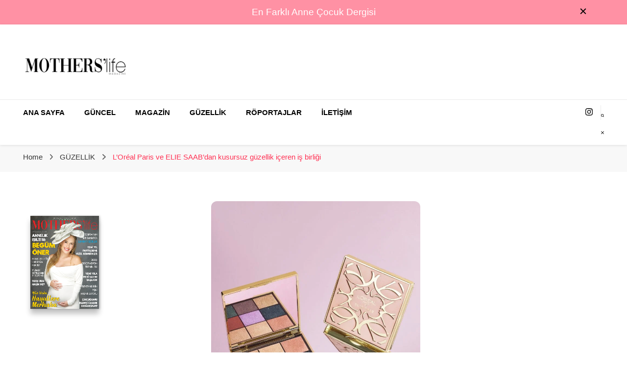

--- FILE ---
content_type: text/html; charset=UTF-8
request_url: https://motherslifemagazine.com/loreal-paris-ve-elie-saabdan-kusursuz-guzellik-iceren-is-birligi/
body_size: 34526
content:
<!DOCTYPE html><html dir="ltr" lang="tr" prefix="og: http://ogp.me/ns# article: http://ogp.me/ns/article#og: https://ogp.me/ns#"><head itemscope itemtype="http://schema.org/WebSite"><meta charset="UTF-8"><link rel="preconnect" href="https://fonts.gstatic.com/" crossorigin /><script src="[data-uri]" defer></script><script data-optimized="1" src="https://motherslifemagazine.com/wp-content/mu-plugins/litespeed-cache/assets/js/webfontloader.min.js" defer></script><link data-optimized="2" rel="stylesheet" href="https://motherslifemagazine.com/wp-content/litespeed/css/ccce7d8205c612c9a09652497df9f8a1.css?ver=e82ad" /><meta name="viewport" content="width=device-width, initial-scale=1"><link rel="profile" href="https://gmpg.org/xfn/11"><title>L’Oréal Paris ve ELIE SAAB’dan kusursuz güzellik içeren iş birliği – Mothers Life Magazine</title><link rel="preload" href="https://motherslifemagazine.com/wp-content/fonts/comfortaa/1Pt_g8LJRfWJmhDAuUsSQamb1W0lwk4S4VrMDrMfIA.woff2" as="font" type="font/woff2" crossorigin><link rel="preload" href="https://motherslifemagazine.com/wp-content/fonts/nunito/XRXI3I6Li01BKofiOc5wtlZ2di8HDFwmdTQ3jw.woff2" as="font" type="font/woff2" crossorigin><meta name="description" content="L’Oréal Paris X ELIE SAAB makyaj koleksiyonu “The Power Of Grace&quot; güzellik tutkunlarının beğenisine sunuldu Makyaj trendlerinin öncü markası L’Oréal Paris ve Haute Couture ustası ELIE SAAB, yepyeni iş birliğiyle güzellik tutkunlarını şımartıyor. Güzellik ve zanaatkârlıktaki uzmanlıklarını birleştiren L’Oréal Paris ve ELIE SAAB, modern bir zarafet ve güç karışımıyla büyüleyici bir makyaj koleksiyonu ortaya çıkardı." /><meta name="robots" content="max-image-preview:large" /><meta name="author" content="motherslifemagazine"/><meta name="google-site-verification" content="X2VhqldqzcQqvcfUq0nbno0u9spz0PSWNf5lY8RfUrI" /><link rel="canonical" href="https://motherslifemagazine.com/loreal-paris-ve-elie-saabdan-kusursuz-guzellik-iceren-is-birligi/" /><meta name="generator" content="All in One SEO (AIOSEO) 4.9.1.1" /><meta property="og:locale" content="tr_TR" /><meta property="og:site_name" content="Mothers Life Magazine – En Farklı Anne Çocuk Dergisi" /><meta property="og:type" content="article" /><meta property="og:title" content="L’Oréal Paris ve ELIE SAAB’dan kusursuz güzellik içeren iş birliği – Mothers Life Magazine" /><meta property="og:description" content="L’Oréal Paris X ELIE SAAB makyaj koleksiyonu “The Power Of Grace&quot; güzellik tutkunlarının beğenisine sunuldu Makyaj trendlerinin öncü markası L’Oréal Paris ve Haute Couture ustası ELIE SAAB, yepyeni iş birliğiyle güzellik tutkunlarını şımartıyor. Güzellik ve zanaatkârlıktaki uzmanlıklarını birleştiren L’Oréal Paris ve ELIE SAAB, modern bir zarafet ve güç karışımıyla büyüleyici bir makyaj koleksiyonu ortaya çıkardı." /><meta property="og:url" content="https://motherslifemagazine.com/loreal-paris-ve-elie-saabdan-kusursuz-guzellik-iceren-is-birligi/" /><meta property="og:image" content="https://motherslifemagazine.com/wp-content/uploads/2020/07/cropped-cropped-motherslogo-1.png" /><meta property="og:image:secure_url" content="https://motherslifemagazine.com/wp-content/uploads/2020/07/cropped-cropped-motherslogo-1.png" /><meta property="og:image:width" content="512" /><meta property="og:image:height" content="512" /><meta property="article:published_time" content="2021-05-27T09:08:55+00:00" /><meta property="article:modified_time" content="2023-11-13T19:07:24+00:00" /><meta name="twitter:card" content="summary_large_image" /><meta name="twitter:title" content="L’Oréal Paris ve ELIE SAAB’dan kusursuz güzellik içeren iş birliği – Mothers Life Magazine" /><meta name="twitter:description" content="L’Oréal Paris X ELIE SAAB makyaj koleksiyonu “The Power Of Grace&quot; güzellik tutkunlarının beğenisine sunuldu Makyaj trendlerinin öncü markası L’Oréal Paris ve Haute Couture ustası ELIE SAAB, yepyeni iş birliğiyle güzellik tutkunlarını şımartıyor. Güzellik ve zanaatkârlıktaki uzmanlıklarını birleştiren L’Oréal Paris ve ELIE SAAB, modern bir zarafet ve güç karışımıyla büyüleyici bir makyaj koleksiyonu ortaya çıkardı." /><meta name="twitter:image" content="https://motherslifemagazine.com/wp-content/uploads/2020/07/cropped-cropped-motherslogo-1.png" /> <script type="application/ld+json" class="aioseo-schema">{"@context":"https:\/\/schema.org","@graph":[{"@type":"BlogPosting","@id":"https:\/\/motherslifemagazine.com\/loreal-paris-ve-elie-saabdan-kusursuz-guzellik-iceren-is-birligi\/#blogposting","name":"L\u2019Or\u00e9al Paris ve ELIE SAAB\u2019dan kusursuz g\u00fczellik i\u00e7eren i\u015f birli\u011fi \u2013 Mothers Life Magazine","headline":"L\u2019Or\u00e9al Paris ve ELIE SAAB\u2019dan kusursuz g\u00fczellik i\u00e7eren i\u015f birli\u011fi","author":{"@id":"https:\/\/motherslifemagazine.com\/author\/wpntr\/#author"},"publisher":{"@id":"https:\/\/motherslifemagazine.com\/#organization"},"image":{"@type":"ImageObject","url":"https:\/\/motherslifemagazine.com\/wp-content\/uploads\/2021\/05\/20210219-digital-ElieSaab_flatlay_EyeShadow_dmi_4x5_no-cta_1.jpg","width":2000,"height":2500},"datePublished":"2021-05-27T12:08:55+03:00","dateModified":"2023-11-13T22:07:24+03:00","inLanguage":"tr-TR","mainEntityOfPage":{"@id":"https:\/\/motherslifemagazine.com\/loreal-paris-ve-elie-saabdan-kusursuz-guzellik-iceren-is-birligi\/#webpage"},"isPartOf":{"@id":"https:\/\/motherslifemagazine.com\/loreal-paris-ve-elie-saabdan-kusursuz-guzellik-iceren-is-birligi\/#webpage"},"articleSection":"G\u00dcZELL\u0130K, ELIE SAAB, g\u00fczellik, L\u2019Or\u00e9al Paris, L\u2019Or\u00e9al Paris X ELIE SAAB, Makyaj"},{"@type":"BreadcrumbList","@id":"https:\/\/motherslifemagazine.com\/loreal-paris-ve-elie-saabdan-kusursuz-guzellik-iceren-is-birligi\/#breadcrumblist","itemListElement":[{"@type":"ListItem","@id":"https:\/\/motherslifemagazine.com#listItem","position":1,"name":"Home","item":"https:\/\/motherslifemagazine.com","nextItem":{"@type":"ListItem","@id":"https:\/\/motherslifemagazine.com\/category\/guzellik\/#listItem","name":"G\u00dcZELL\u0130K"}},{"@type":"ListItem","@id":"https:\/\/motherslifemagazine.com\/category\/guzellik\/#listItem","position":2,"name":"G\u00dcZELL\u0130K","item":"https:\/\/motherslifemagazine.com\/category\/guzellik\/","nextItem":{"@type":"ListItem","@id":"https:\/\/motherslifemagazine.com\/loreal-paris-ve-elie-saabdan-kusursuz-guzellik-iceren-is-birligi\/#listItem","name":"L\u2019Or\u00e9al Paris ve ELIE SAAB\u2019dan kusursuz g\u00fczellik i\u00e7eren i\u015f birli\u011fi"},"previousItem":{"@type":"ListItem","@id":"https:\/\/motherslifemagazine.com#listItem","name":"Home"}},{"@type":"ListItem","@id":"https:\/\/motherslifemagazine.com\/loreal-paris-ve-elie-saabdan-kusursuz-guzellik-iceren-is-birligi\/#listItem","position":3,"name":"L\u2019Or\u00e9al Paris ve ELIE SAAB\u2019dan kusursuz g\u00fczellik i\u00e7eren i\u015f birli\u011fi","previousItem":{"@type":"ListItem","@id":"https:\/\/motherslifemagazine.com\/category\/guzellik\/#listItem","name":"G\u00dcZELL\u0130K"}}]},{"@type":"Organization","@id":"https:\/\/motherslifemagazine.com\/#organization","name":"Mothers Life Magazine","description":"En Farkl\u0131 Anne \u00c7ocuk Dergisi","url":"https:\/\/motherslifemagazine.com\/","logo":{"@type":"ImageObject","url":"https:\/\/motherslifemagazine.com\/wp-content\/uploads\/2020\/07\/cropped-cropped-motherslogo-1.png","@id":"https:\/\/motherslifemagazine.com\/loreal-paris-ve-elie-saabdan-kusursuz-guzellik-iceren-is-birligi\/#organizationLogo","width":512,"height":512},"image":{"@id":"https:\/\/motherslifemagazine.com\/loreal-paris-ve-elie-saabdan-kusursuz-guzellik-iceren-is-birligi\/#organizationLogo"}},{"@type":"Person","@id":"https:\/\/motherslifemagazine.com\/author\/wpntr\/#author","url":"https:\/\/motherslifemagazine.com\/author\/wpntr\/","name":"motherslifemagazine","image":{"@type":"ImageObject","@id":"https:\/\/motherslifemagazine.com\/loreal-paris-ve-elie-saabdan-kusursuz-guzellik-iceren-is-birligi\/#authorImage","url":"https:\/\/secure.gravatar.com\/avatar\/d224190d9b3041d48b202f5b7eae53f93551678762d20735e72f457037c75f53?s=96&d=mm&r=g","width":96,"height":96,"caption":"motherslifemagazine"}},{"@type":"WebPage","@id":"https:\/\/motherslifemagazine.com\/loreal-paris-ve-elie-saabdan-kusursuz-guzellik-iceren-is-birligi\/#webpage","url":"https:\/\/motherslifemagazine.com\/loreal-paris-ve-elie-saabdan-kusursuz-guzellik-iceren-is-birligi\/","name":"L\u2019Or\u00e9al Paris ve ELIE SAAB\u2019dan kusursuz g\u00fczellik i\u00e7eren i\u015f birli\u011fi \u2013 Mothers Life Magazine","description":"L\u2019Or\u00e9al Paris X ELIE SAAB makyaj koleksiyonu \u201cThe Power Of Grace\" g\u00fczellik tutkunlar\u0131n\u0131n be\u011fenisine sunuldu Makyaj trendlerinin \u00f6nc\u00fc markas\u0131 L\u2019Or\u00e9al Paris ve Haute Couture ustas\u0131 ELIE SAAB, yepyeni i\u015f birli\u011fiyle g\u00fczellik tutkunlar\u0131n\u0131 \u015f\u0131mart\u0131yor. G\u00fczellik ve zanaatk\u00e2rl\u0131ktaki uzmanl\u0131klar\u0131n\u0131 birle\u015ftiren L\u2019Or\u00e9al Paris ve ELIE SAAB, modern bir zarafet ve g\u00fc\u00e7 kar\u0131\u015f\u0131m\u0131yla b\u00fcy\u00fcleyici bir makyaj koleksiyonu ortaya \u00e7\u0131kard\u0131.","inLanguage":"tr-TR","isPartOf":{"@id":"https:\/\/motherslifemagazine.com\/#website"},"breadcrumb":{"@id":"https:\/\/motherslifemagazine.com\/loreal-paris-ve-elie-saabdan-kusursuz-guzellik-iceren-is-birligi\/#breadcrumblist"},"author":{"@id":"https:\/\/motherslifemagazine.com\/author\/wpntr\/#author"},"creator":{"@id":"https:\/\/motherslifemagazine.com\/author\/wpntr\/#author"},"image":{"@type":"ImageObject","url":"https:\/\/motherslifemagazine.com\/wp-content\/uploads\/2021\/05\/20210219-digital-ElieSaab_flatlay_EyeShadow_dmi_4x5_no-cta_1.jpg","@id":"https:\/\/motherslifemagazine.com\/loreal-paris-ve-elie-saabdan-kusursuz-guzellik-iceren-is-birligi\/#mainImage","width":2000,"height":2500},"primaryImageOfPage":{"@id":"https:\/\/motherslifemagazine.com\/loreal-paris-ve-elie-saabdan-kusursuz-guzellik-iceren-is-birligi\/#mainImage"},"datePublished":"2021-05-27T12:08:55+03:00","dateModified":"2023-11-13T22:07:24+03:00"},{"@type":"WebSite","@id":"https:\/\/motherslifemagazine.com\/#website","url":"https:\/\/motherslifemagazine.com\/","name":"Mothers Life Magazine","description":"En Farkl\u0131 Anne \u00c7ocuk Dergisi","inLanguage":"tr-TR","publisher":{"@id":"https:\/\/motherslifemagazine.com\/#organization"}}]}</script> <link rel='dns-prefetch' href='//fonts.googleapis.com' /><link rel="alternate" type="application/rss+xml" title="Mothers Life Magazine &raquo; akışı" href="https://motherslifemagazine.com/feed/" /><link rel="alternate" type="application/rss+xml" title="Mothers Life Magazine &raquo; yorum akışı" href="https://motherslifemagazine.com/comments/feed/" /><link rel="alternate" type="application/rss+xml" title="Mothers Life Magazine &raquo; L’Oréal Paris ve ELIE SAAB’dan kusursuz güzellik içeren iş birliği yorum akışı" href="https://motherslifemagazine.com/loreal-paris-ve-elie-saabdan-kusursuz-guzellik-iceren-is-birligi/feed/" /><link rel="alternate" title="oEmbed (JSON)" type="application/json+oembed" href="https://motherslifemagazine.com/wp-json/oembed/1.0/embed?url=https%3A%2F%2Fmotherslifemagazine.com%2Floreal-paris-ve-elie-saabdan-kusursuz-guzellik-iceren-is-birligi%2F" /><link rel="alternate" title="oEmbed (XML)" type="text/xml+oembed" href="https://motherslifemagazine.com/wp-json/oembed/1.0/embed?url=https%3A%2F%2Fmotherslifemagazine.com%2Floreal-paris-ve-elie-saabdan-kusursuz-guzellik-iceren-is-birligi%2F&#038;format=xml" /> <script type="text/javascript" src="https://motherslifemagazine.com/wp-includes/js/jquery/jquery.min.js?ver=3.7.1" id="jquery-core-js"></script> <link rel="https://api.w.org/" href="https://motherslifemagazine.com/wp-json/" /><link rel="alternate" title="JSON" type="application/json" href="https://motherslifemagazine.com/wp-json/wp/v2/posts/2793" /><link rel="EditURI" type="application/rsd+xml" title="RSD" href="https://motherslifemagazine.com/xmlrpc.php?rsd" /><meta name="generator" content="WordPress 6.9" /><link rel='shortlink' href='https://motherslifemagazine.com/?p=2793' />
 <script data-ad-client="ca-pub-2654079152089785" src="https://pagead2.googlesyndication.com/pagead/js/adsbygoogle.js" defer data-deferred="1"></script><link rel="pingback" href="https://motherslifemagazine.com/xmlrpc.php"><script type="application/ld+json">{
    "@context": "http://schema.org",
    "@type": "BlogPosting",
    "mainEntityOfPage": {
        "@type": "WebPage",
        "@id": "https://motherslifemagazine.com/loreal-paris-ve-elie-saabdan-kusursuz-guzellik-iceren-is-birligi/"
    },
    "headline": "L’Oréal Paris ve ELIE SAAB’dan kusursuz güzellik içeren iş birliği",
    "datePublished": "2021-05-27T12:08:55+0300",
    "dateModified": "2023-11-13T22:07:24+0300",
    "author": {
        "@type": "Person",
        "name": "motherslifemagazine"
    },
    "description": "L’Oréal Paris X ELIE SAAB makyaj koleksiyonu“The Power Of Grace\"güzellik tutkunlarının beğenisine sunulduMakya",
    "image": {
        "@type": "ImageObject",
        "url": "https://motherslifemagazine.com/wp-content/uploads/2021/05/20210219-digital-ElieSaab_flatlay_EyeShadow_dmi_4x5_no-cta_1.jpg",
        "width": 2000,
        "height": 2500
    },
    "publisher": {
        "@type": "Organization",
        "name": "Mothers Life Magazine",
        "description": "En Farklı Anne Çocuk Dergisi",
        "logo": {
            "@type": "ImageObject",
            "url": "https://motherslifemagazine.com/wp-content/uploads/2020/07/cropped-cropped-motherslogo-2-215x60.png",
            "width": 215,
            "height": 60
        }
    }
}</script><meta property="og:title" content="L’Oréal Paris ve ELIE SAAB’dan kusursuz güzellik içeren iş birliği" /><meta property="og:type" content="article" /><meta property="og:image" content="https://motherslifemagazine.com/wp-content/uploads/2021/05/20210219-digital-ElieSaab_flatlay_EyeShadow_dmi_4x5_no-cta_1.jpg" /><meta property="og:url" content="https://motherslifemagazine.com/loreal-paris-ve-elie-saabdan-kusursuz-guzellik-iceren-is-birligi/" /><meta property="og:description" content="L’Oréal Paris X ELIE SAAB makyaj koleksiyonu “The Power Of Grace&quot; güzellik tutkunlarının beğenisine sunuldu Makyaj trendlerinin öncü markası L’Oréal Paris ve Haute Couture ustası ELIE SAAB, yepyeni iş birliğiyle güzellik tutkunlarını şımartıyor. Güzellik ve zanaatkârlıktaki uzmanlıklarını birleştiren L’Oréal Paris ve ELIE SAAB, modern bir &hellip; " /><meta property="og:locale" content="tr_TR" /><meta property="og:site_name" content="Mothers Life Magazine" /><meta name="twitter:card" content="summary_large_image" /><meta property="article:tag" content="ELIE SAAB" /><meta property="article:tag" content="güzellik" /><meta property="article:tag" content="L’Oréal Paris" /><meta property="article:tag" content="L’Oréal Paris X ELIE SAAB" /><meta property="article:tag" content="Makyaj" /><meta property="article:section" content="GÜZELLİK" /><meta property="article:published_time" content="2021-05-27T12:08:55+03:00" /><meta property="article:modified_time" content="2023-11-13T22:07:24+03:00" /><meta property="article:author" content="https://motherslifemagazine.com/author/wpntr/" /><meta name="redi-version" content="1.2.7" /><script src="[data-uri]" defer></script><script src="https://fundingchoicesmessages.google.com/i/pub-2654079152089785?ers=1" nonce="k3w-k_8LWJB4k8SYytIjHg" defer data-deferred="1"></script><script nonce="k3w-k_8LWJB4k8SYytIjHg" src="[data-uri]" defer></script></head><body class="wp-singular post-template-default single single-post postid-2793 single-format-standard wp-custom-logo wp-theme-blossom-pin-pro single-layout-two leftsidebar" itemscope itemtype="http://schema.org/WebPage"><div class="single-header"><div class="site-branding" itemscope itemtype="http://schema.org/Organization">
<a href="https://motherslifemagazine.com/" class="custom-logo-link" rel="home"><img data-lazyloaded="1" src="[data-uri]" width="512" height="143" data-src="https://motherslifemagazine.com/wp-content/uploads/2020/07/cropped-cropped-motherslogo-2.png.webp" class="custom-logo" alt="Mothers Life Magazine" decoding="async" fetchpriority="high" data-srcset="https://motherslifemagazine.com/wp-content/uploads/2020/07/cropped-cropped-motherslogo-2.png.webp 512w, https://motherslifemagazine.com/wp-content/uploads/2020/07/cropped-cropped-motherslogo-2-300x84.png.webp 300w, https://motherslifemagazine.com/wp-content/uploads/2020/07/cropped-cropped-motherslogo-2-215x60.png.webp 215w" data-sizes="(max-width: 512px) 100vw, 512px" /><noscript><img width="512" height="143" src="https://motherslifemagazine.com/wp-content/uploads/2020/07/cropped-cropped-motherslogo-2.png.webp" class="custom-logo" alt="Mothers Life Magazine" decoding="async" fetchpriority="high" srcset="https://motherslifemagazine.com/wp-content/uploads/2020/07/cropped-cropped-motherslogo-2.png.webp 512w, https://motherslifemagazine.com/wp-content/uploads/2020/07/cropped-cropped-motherslogo-2-300x84.png.webp 300w, https://motherslifemagazine.com/wp-content/uploads/2020/07/cropped-cropped-motherslogo-2-215x60.png.webp 215w" sizes="(max-width: 512px) 100vw, 512px" /></noscript></a><p class="site-title" itemprop="name"><a href="https://motherslifemagazine.com/" rel="home" itemprop="url">Mothers Life Magazine</a></p><p class="site-description" itemprop="description">En Farklı Anne Çocuk Dergisi</p></div><div class="title-holder">
<span>You are reading</span>
<span class="post-title">L’Oréal Paris ve ELIE SAAB’dan kusursuz güzellik içeren iş birliği</span></div><div class="social-networks"><ul><li>
<a href="https://instagram.com/motherslifemagazine" target="_blank" rel="nofollow noopener">
<i class="fab fa-instagram"></i>
</a></li></ul></div><div class="progress-container"><div class="progress-bar" id="myBar"></div></div></div><div id="page" class="site"><a aria-label="skip to content" class="skip-link" href="#content">Skip to Content</a><div class="sticky-t-bar active"><div class="sticky-bar-content notification-enabled"><div class="container">
En Farklı Anne Çocuk Dergisi</div></div>
<button class="close"></button></div><div class="mobile-header sticky-header six"><div class="mobile-site-header">
<button aria-label="primary menu toggle" id="toggle-button">
<span></span>
<span></span>
<span></span>
</button><div class="mobile-menu"><nav id="site-navigation" class="main-navigation" itemscope itemtype="http://schema.org/SiteNavigationElement"><div class="menu-main-container"><ul id="primary-menu" class="menu"><li id="menu-item-4393" class="menu-item menu-item-type-custom menu-item-object-custom menu-item-home menu-item-4393"><a href="https://motherslifemagazine.com">ANA SAYFA</a></li><li id="menu-item-4395" class="menu-item menu-item-type-taxonomy menu-item-object-category menu-item-4395"><a href="https://motherslifemagazine.com/category/guncel/">GÜNCEL</a></li><li id="menu-item-4396" class="menu-item menu-item-type-taxonomy menu-item-object-category menu-item-4396"><a href="https://motherslifemagazine.com/category/magazin/">MAGAZİN</a></li><li id="menu-item-4398" class="menu-item menu-item-type-taxonomy menu-item-object-category current-post-ancestor current-menu-parent current-post-parent menu-item-4398"><a href="https://motherslifemagazine.com/category/guzellik/">GÜZELLİK</a></li><li id="menu-item-4399" class="menu-item menu-item-type-taxonomy menu-item-object-category menu-item-4399"><a href="https://motherslifemagazine.com/category/roportajlar/">RÖPORTAJLAR</a></li><li id="menu-item-4388" class="menu-item menu-item-type-post_type menu-item-object-page menu-item-4388"><a href="https://motherslifemagazine.com/iletisim/">İletişim</a></li></ul></div></nav>
<span class="separator"></span><div class="social-networks"><ul><li>
<a href="https://instagram.com/motherslifemagazine" target="_blank" rel="nofollow noopener">
<i class="fab fa-instagram"></i>
</a></li></ul></div></div><div class="site-branding" itemscope itemtype="http://schema.org/Organization">
<a href="https://motherslifemagazine.com/" class="custom-logo-link" rel="home"><img data-lazyloaded="1" src="[data-uri]" width="512" height="143" data-src="https://motherslifemagazine.com/wp-content/uploads/2020/07/cropped-cropped-motherslogo-2.png.webp" class="custom-logo" alt="Mothers Life Magazine" decoding="async" data-srcset="https://motherslifemagazine.com/wp-content/uploads/2020/07/cropped-cropped-motherslogo-2.png.webp 512w, https://motherslifemagazine.com/wp-content/uploads/2020/07/cropped-cropped-motherslogo-2-300x84.png.webp 300w, https://motherslifemagazine.com/wp-content/uploads/2020/07/cropped-cropped-motherslogo-2-215x60.png.webp 215w" data-sizes="(max-width: 512px) 100vw, 512px" /><noscript><img width="512" height="143" src="https://motherslifemagazine.com/wp-content/uploads/2020/07/cropped-cropped-motherslogo-2.png.webp" class="custom-logo" alt="Mothers Life Magazine" decoding="async" srcset="https://motherslifemagazine.com/wp-content/uploads/2020/07/cropped-cropped-motherslogo-2.png.webp 512w, https://motherslifemagazine.com/wp-content/uploads/2020/07/cropped-cropped-motherslogo-2-300x84.png.webp 300w, https://motherslifemagazine.com/wp-content/uploads/2020/07/cropped-cropped-motherslogo-2-215x60.png.webp 215w" sizes="(max-width: 512px) 100vw, 512px" /></noscript></a><p class="site-title" itemprop="name"><a href="https://motherslifemagazine.com/" rel="home" itemprop="url">Mothers Life Magazine</a></p><p class="site-description" itemprop="description">En Farklı Anne Çocuk Dergisi</p></div><div class="tools">
<button aria-label="search form toggle" class="search-icon">
<svg class="open-icon" xmlns="http://www.w3.org/2000/svg" viewBox="-18214 -12091 18 18"><path id="Path_99" data-name="Path 99" d="M18,16.415l-3.736-3.736a7.751,7.751,0,0,0,1.585-4.755A7.876,7.876,0,0,0,7.925,0,7.876,7.876,0,0,0,0,7.925a7.876,7.876,0,0,0,7.925,7.925,7.751,7.751,0,0,0,4.755-1.585L16.415,18ZM2.264,7.925a5.605,5.605,0,0,1,5.66-5.66,5.605,5.605,0,0,1,5.66,5.66,5.605,5.605,0,0,1-5.66,5.66A5.605,5.605,0,0,1,2.264,7.925Z" transform="translate(-18214 -12091)"/></svg>
<svg class="close-icon" xmlns="http://www.w3.org/2000/svg" viewBox="10906 13031 18 18"><path id="Close" d="M23,6.813,21.187,5,14,12.187,6.813,5,5,6.813,12.187,14,5,21.187,6.813,23,14,15.813,21.187,23,23,21.187,15.813,14Z" transform="translate(10901 13026)"/></svg>
</button></div></div></div><header class="site-header header-layout-six" itemscope itemtype="http://schema.org/WPHeader"><div class="header-t"><div class="container clearfix"><div class="site-branding" itemscope itemtype="http://schema.org/Organization">
<a href="https://motherslifemagazine.com/" class="custom-logo-link" rel="home"><img data-lazyloaded="1" src="[data-uri]" width="512" height="143" data-src="https://motherslifemagazine.com/wp-content/uploads/2020/07/cropped-cropped-motherslogo-2.png.webp" class="custom-logo" alt="Mothers Life Magazine" decoding="async" data-srcset="https://motherslifemagazine.com/wp-content/uploads/2020/07/cropped-cropped-motherslogo-2.png.webp 512w, https://motherslifemagazine.com/wp-content/uploads/2020/07/cropped-cropped-motherslogo-2-300x84.png.webp 300w, https://motherslifemagazine.com/wp-content/uploads/2020/07/cropped-cropped-motherslogo-2-215x60.png.webp 215w" data-sizes="(max-width: 512px) 100vw, 512px" /><noscript><img width="512" height="143" src="https://motherslifemagazine.com/wp-content/uploads/2020/07/cropped-cropped-motherslogo-2.png.webp" class="custom-logo" alt="Mothers Life Magazine" decoding="async" srcset="https://motherslifemagazine.com/wp-content/uploads/2020/07/cropped-cropped-motherslogo-2.png.webp 512w, https://motherslifemagazine.com/wp-content/uploads/2020/07/cropped-cropped-motherslogo-2-300x84.png.webp 300w, https://motherslifemagazine.com/wp-content/uploads/2020/07/cropped-cropped-motherslogo-2-215x60.png.webp 215w" sizes="(max-width: 512px) 100vw, 512px" /></noscript></a><p class="site-title" itemprop="name"><a href="https://motherslifemagazine.com/" rel="home" itemprop="url">Mothers Life Magazine</a></p><p class="site-description" itemprop="description">En Farklı Anne Çocuk Dergisi</p></div><div class="promotional-section"></div></div></div><div class="header-b"><div class="container clearfix"><div class="overlay"></div><nav id="site-navigation" class="main-navigation" itemscope itemtype="http://schema.org/SiteNavigationElement"><div class="menu-main-container"><ul id="primary-menu" class="menu"><li class="menu-item menu-item-type-custom menu-item-object-custom menu-item-home menu-item-4393"><a href="https://motherslifemagazine.com">ANA SAYFA</a></li><li class="menu-item menu-item-type-taxonomy menu-item-object-category menu-item-4395"><a href="https://motherslifemagazine.com/category/guncel/">GÜNCEL</a></li><li class="menu-item menu-item-type-taxonomy menu-item-object-category menu-item-4396"><a href="https://motherslifemagazine.com/category/magazin/">MAGAZİN</a></li><li class="menu-item menu-item-type-taxonomy menu-item-object-category current-post-ancestor current-menu-parent current-post-parent menu-item-4398"><a href="https://motherslifemagazine.com/category/guzellik/">GÜZELLİK</a></li><li class="menu-item menu-item-type-taxonomy menu-item-object-category menu-item-4399"><a href="https://motherslifemagazine.com/category/roportajlar/">RÖPORTAJLAR</a></li><li class="menu-item menu-item-type-post_type menu-item-object-page menu-item-4388"><a href="https://motherslifemagazine.com/iletisim/">İletişim</a></li></ul></div></nav><div class="tools">
<button aria-label="search form toggle" class="search-icon">
<svg class="open-icon" xmlns="http://www.w3.org/2000/svg" viewBox="-18214 -12091 18 18"><path id="Path_99" data-name="Path 99" d="M18,16.415l-3.736-3.736a7.751,7.751,0,0,0,1.585-4.755A7.876,7.876,0,0,0,7.925,0,7.876,7.876,0,0,0,0,7.925a7.876,7.876,0,0,0,7.925,7.925,7.751,7.751,0,0,0,4.755-1.585L16.415,18ZM2.264,7.925a5.605,5.605,0,0,1,5.66-5.66,5.605,5.605,0,0,1,5.66,5.66,5.605,5.605,0,0,1-5.66,5.66A5.605,5.605,0,0,1,2.264,7.925Z" transform="translate(-18214 -12091)"/></svg>
<svg class="close-icon" xmlns="http://www.w3.org/2000/svg" viewBox="10906 13031 18 18"><path id="Close" d="M23,6.813,21.187,5,14,12.187,6.813,5,5,6.813,12.187,14,5,21.187,6.813,23,14,15.813,21.187,23,23,21.187,15.813,14Z" transform="translate(10901 13026)"/></svg>
</button>
<span class="separator"></span><div class="social-networks"><ul><li>
<a href="https://instagram.com/motherslifemagazine" target="_blank" rel="nofollow noopener">
<i class="fab fa-instagram"></i>
</a></li></ul></div></div></div></div></header><div class="breadcrumb-wrapper"><div class="container"><div id="crumbs" itemscope itemtype="http://schema.org/BreadcrumbList">
<span itemprop="itemListElement" itemscope itemtype="http://schema.org/ListItem">
<a itemprop="item" href="https://motherslifemagazine.com"><span itemprop="name">Home</span></a><meta itemprop="position" content="1" />
<span class="separator"><i class="fa fa-angle-right"></i></span>
</span> <span itemprop="itemListElement" itemscope itemtype="http://schema.org/ListItem"><a itemprop="item" href="https://motherslifemagazine.com/category/guzellik/"><span itemprop="name">GÜZELLİK </span></a><meta itemprop="position" content="2" /><span class="separator"><i class="fa fa-angle-right"></i></span></span> <span class="current" itemprop="itemListElement" itemscope itemtype="http://schema.org/ListItem"><a itemprop="item" href="https://motherslifemagazine.com/loreal-paris-ve-elie-saabdan-kusursuz-guzellik-iceren-is-birligi/"><span itemprop="name">L’Oréal Paris ve ELIE SAAB’dan kusursuz güzellik içeren iş birliği</span></a><meta itemprop="position" content="3" /></span></div></div></div><div id="content" class="site-content"><div class="container"><div id="primary" class="content-area"><main id="main" class="site-main"><article id="post-2793" class="post-2793 post type-post status-publish format-standard has-post-thumbnail hentry category-guzellik tag-elie-saab tag-guzellik tag-loreal-paris tag-loreal-paris-x-elie-saab tag-makyaj latest_post"><div class="post-thumbnail"><img data-lazyloaded="1" src="[data-uri]" width="427" height="534" data-src="https://motherslifemagazine.com/wp-content/uploads/2021/05/20210219-digital-ElieSaab_flatlay_EyeShadow_dmi_4x5_no-cta_1.jpg.webp" class="attachment-blossom-pin-single-layout-two size-blossom-pin-single-layout-two wp-post-image" alt="" itemprop="image" decoding="async" data-srcset="https://motherslifemagazine.com/wp-content/uploads/2021/05/20210219-digital-ElieSaab_flatlay_EyeShadow_dmi_4x5_no-cta_1.jpg.webp 2000w, https://motherslifemagazine.com/wp-content/uploads/2021/05/20210219-digital-ElieSaab_flatlay_EyeShadow_dmi_4x5_no-cta_1-240x300.jpg.webp 240w, https://motherslifemagazine.com/wp-content/uploads/2021/05/20210219-digital-ElieSaab_flatlay_EyeShadow_dmi_4x5_no-cta_1-819x1024.jpg.webp 819w, https://motherslifemagazine.com/wp-content/uploads/2021/05/20210219-digital-ElieSaab_flatlay_EyeShadow_dmi_4x5_no-cta_1-768x960.jpg.webp 768w, https://motherslifemagazine.com/wp-content/uploads/2021/05/20210219-digital-ElieSaab_flatlay_EyeShadow_dmi_4x5_no-cta_1-1229x1536.jpg.webp 1229w, https://motherslifemagazine.com/wp-content/uploads/2021/05/20210219-digital-ElieSaab_flatlay_EyeShadow_dmi_4x5_no-cta_1-1638x2048.jpg.webp 1638w, https://motherslifemagazine.com/wp-content/uploads/2021/05/20210219-digital-ElieSaab_flatlay_EyeShadow_dmi_4x5_no-cta_1-1024x1280.jpg.webp 1024w" data-sizes="(max-width: 427px) 100vw, 427px" /><noscript><img width="427" height="534" src="https://motherslifemagazine.com/wp-content/uploads/2021/05/20210219-digital-ElieSaab_flatlay_EyeShadow_dmi_4x5_no-cta_1.jpg.webp" class="attachment-blossom-pin-single-layout-two size-blossom-pin-single-layout-two wp-post-image" alt="" itemprop="image" decoding="async" srcset="https://motherslifemagazine.com/wp-content/uploads/2021/05/20210219-digital-ElieSaab_flatlay_EyeShadow_dmi_4x5_no-cta_1.jpg.webp 2000w, https://motherslifemagazine.com/wp-content/uploads/2021/05/20210219-digital-ElieSaab_flatlay_EyeShadow_dmi_4x5_no-cta_1-240x300.jpg.webp 240w, https://motherslifemagazine.com/wp-content/uploads/2021/05/20210219-digital-ElieSaab_flatlay_EyeShadow_dmi_4x5_no-cta_1-819x1024.jpg.webp 819w, https://motherslifemagazine.com/wp-content/uploads/2021/05/20210219-digital-ElieSaab_flatlay_EyeShadow_dmi_4x5_no-cta_1-768x960.jpg.webp 768w, https://motherslifemagazine.com/wp-content/uploads/2021/05/20210219-digital-ElieSaab_flatlay_EyeShadow_dmi_4x5_no-cta_1-1229x1536.jpg.webp 1229w, https://motherslifemagazine.com/wp-content/uploads/2021/05/20210219-digital-ElieSaab_flatlay_EyeShadow_dmi_4x5_no-cta_1-1638x2048.jpg.webp 1638w, https://motherslifemagazine.com/wp-content/uploads/2021/05/20210219-digital-ElieSaab_flatlay_EyeShadow_dmi_4x5_no-cta_1-1024x1280.jpg.webp 1024w" sizes="(max-width: 427px) 100vw, 427px" /></noscript></div><header class="post-entry-header">
<span class="category" itemprop="about"><a href="https://motherslifemagazine.com/category/guzellik/" rel="category tag">GÜZELLİK</a></span><h1 class="entry-title">L’Oréal Paris ve ELIE SAAB’dan kusursuz güzellik içeren iş birliği</h1>
<button class="share"><div class="share-icon">
<svg xmlns="http://www.w3.org/2000/svg" viewBox="-19668 8029 18 18"><path id="share" class="cls-1" d="M3.75,6.75A2.25,2.25,0,1,1,1.5,9,2.253,2.253,0,0,1,3.75,6.75Zm0-1.5A3.75,3.75,0,1,0,7.5,9,3.75,3.75,0,0,0,3.75,5.25ZM15,12a2.981,2.981,0,0,0-2.2.976l-4.116-2.2A5.208,5.208,0,0,1,7.975,12.1l4.116,2.2A3,3,0,1,0,15,12Zm0,4.5A1.5,1.5,0,1,1,16.5,15,1.5,1.5,0,0,1,15,16.5ZM15,0a3,3,0,0,0-3,3,3,3,0,0,0,.091.7L7.975,5.9A5.245,5.245,0,0,1,8.683,7.22l4.116-2.2A3,3,0,1,0,15,0Zm0,4.5A1.5,1.5,0,1,1,16.5,3,1.5,1.5,0,0,1,15,4.5Z" transform="translate(-19668 8029)"/></svg></div><ul class="social-networks"><li><a href="https://www.facebook.com/sharer/sharer.php?u=https://motherslifemagazine.com/loreal-paris-ve-elie-saabdan-kusursuz-guzellik-iceren-is-birligi/" rel="nofollow noopener" target="_blank"><i class="fab fa-facebook-f" aria-hidden="true"></i></a></li><li> <a href=" https://wa.me/?text=https://motherslifemagazine.com/loreal-paris-ve-elie-saabdan-kusursuz-guzellik-iceren-is-birligi/&#038;title=L’Oréal%20Paris%20ve%20ELIE%20SAAB’dan%20kusursuz%20güzellik%20içeren%20iş%20birliği " rel="nofollow" target="_blank" data-action="share/whatsapp/share" ><i class="fa fa-whatsapp" aria-hidden="true"></i></a></li><li><a href="https://twitter.com/intent/tweet?text=L’Oréal%20Paris%20ve%20ELIE%20SAAB’dan%20kusursuz%20güzellik%20içeren%20iş%20birliği&nbsp;https://motherslifemagazine.com/loreal-paris-ve-elie-saabdan-kusursuz-guzellik-iceren-is-birligi/" rel="nofollow noopener" target="_blank"><i class="fab fa-twitter" aria-hidden="true"></i></a></li><li><a href="https://pinterest.com/pin/create/button/?url=https://motherslifemagazine.com/loreal-paris-ve-elie-saabdan-kusursuz-guzellik-iceren-is-birligi/%20&#038;media=https://motherslifemagazine.com/wp-content/uploads/2021/05/20210219-digital-ElieSaab_flatlay_EyeShadow_dmi_4x5_no-cta_1.jpg&#038;description=L’Oréal%20Paris%20ve%20ELIE%20SAAB’dan%20kusursuz%20güzellik%20içeren%20iş%20birliği" rel="nofollow noopener" target="_blank" data-pin-do="none" data-pin-custom="true"><i class="fab fa-pinterest" aria-hidden="true"></i></a></li><li> <a href=" https://telegram.me/share/url?url=https://motherslifemagazine.com/loreal-paris-ve-elie-saabdan-kusursuz-guzellik-iceren-is-birligi/&#038;title=L’Oréal%20Paris%20ve%20ELIE%20SAAB’dan%20kusursuz%20güzellik%20içeren%20iş%20birliği " rel="nofollow" target="_blank"><i class="fab fa-telegram-plane" aria-hidden="true"></i></a></li></ul><div class="bpp_single_ajax_like" data-id="singlelike-2793"><div class="btn-like single-like like"><svg xmlns="http://www.w3.org/2000/svg" viewBox="-19337 -11164 16 14.667"><path id="love" class="cls-1" d="M8,3.29C6.674-.309,0,.225,0,5.669c0,2.712,2.04,6.321,8,10,5.96-3.677,8-7.286,8-10,0-5.412-6.667-6-8-2.379Z" transform="translate(-19337 -11165)"/></svg><span class="post-like-count">0</span></div></div>	</button></header><div class="holder"><div class="meta-info"><div class="entry-meta">
<span class="byline" itemprop="author" itemscope itemtype="https://schema.org/Person">by <span itemprop="name"><a class="url fn n" href="https://motherslifemagazine.com/author/wpntr/" itemprop="url">motherslifemagazine</a></span></span><span class="comments"><a href="https://motherslifemagazine.com/loreal-paris-ve-elie-saabdan-kusursuz-guzellik-iceren-is-birligi/#respond">Leave a Comment<span class="screen-reader-text"> on L’Oréal Paris ve ELIE SAAB’dan kusursuz güzellik içeren iş birliği</span></a></span></div>
<button class="share">
<span>Share</span><ul class="social-networks"><li><a href="https://www.facebook.com/sharer/sharer.php?u=https://motherslifemagazine.com/loreal-paris-ve-elie-saabdan-kusursuz-guzellik-iceren-is-birligi/" rel="nofollow noopener" target="_blank"><i class="fab fa-facebook-f" aria-hidden="true"></i></a></li><li> <a href=" https://wa.me/?text=https://motherslifemagazine.com/loreal-paris-ve-elie-saabdan-kusursuz-guzellik-iceren-is-birligi/&#038;title=L’Oréal%20Paris%20ve%20ELIE%20SAAB’dan%20kusursuz%20güzellik%20içeren%20iş%20birliği " rel="nofollow" target="_blank" data-action="share/whatsapp/share" ><i class="fa fa-whatsapp" aria-hidden="true"></i></a></li><li><a href="https://twitter.com/intent/tweet?text=L’Oréal%20Paris%20ve%20ELIE%20SAAB’dan%20kusursuz%20güzellik%20içeren%20iş%20birliği&nbsp;https://motherslifemagazine.com/loreal-paris-ve-elie-saabdan-kusursuz-guzellik-iceren-is-birligi/" rel="nofollow noopener" target="_blank"><i class="fab fa-twitter" aria-hidden="true"></i></a></li><li><a href="https://pinterest.com/pin/create/button/?url=https://motherslifemagazine.com/loreal-paris-ve-elie-saabdan-kusursuz-guzellik-iceren-is-birligi/%20&#038;media=https://motherslifemagazine.com/wp-content/uploads/2021/05/20210219-digital-ElieSaab_flatlay_EyeShadow_dmi_4x5_no-cta_1.jpg&#038;description=L’Oréal%20Paris%20ve%20ELIE%20SAAB’dan%20kusursuz%20güzellik%20içeren%20iş%20birliği" rel="nofollow noopener" target="_blank" data-pin-do="none" data-pin-custom="true"><i class="fab fa-pinterest" aria-hidden="true"></i></a></li><li> <a href=" https://telegram.me/share/url?url=https://motherslifemagazine.com/loreal-paris-ve-elie-saabdan-kusursuz-guzellik-iceren-is-birligi/&#038;title=L’Oréal%20Paris%20ve%20ELIE%20SAAB’dan%20kusursuz%20güzellik%20içeren%20iş%20birliği " rel="nofollow" target="_blank"><i class="fab fa-telegram-plane" aria-hidden="true"></i></a></li></ul><div class="bpp_single_ajax_like" data-id="singlelike-2793"><div class="btn-like single-like like"><svg xmlns="http://www.w3.org/2000/svg" viewBox="-19337 -11164 16 14.667"><path id="love" class="cls-1" d="M8,3.29C6.674-.309,0,.225,0,5.669c0,2.712,2.04,6.321,8,10,5.96-3.677,8-7.286,8-10,0-5.412-6.667-6-8-2.379Z" transform="translate(-19337 -11165)"/></svg><span class="post-like-count">0</span></div></div>	</button></div><div class="post-content"><div class="entry-content" itemprop="text"><p><strong>L’Oréal Paris X ELIE SAAB makyaj koleksiyonu</strong></p><p><strong>“The Power Of Grace&#8221;</strong></p><p><strong>güzellik tutkunlarının beğenisine sunuldu</strong></p><p><strong>Makyaj trendlerinin öncü markası L’Oréal Paris ve Haute Couture ustası ELIE SAAB, yepyeni iş birliğiyle güzellik tutkunlarını şımartıyor. Güzellik ve zanaatkârlıktaki uzmanlıklarını birleştiren L’Oréal Paris ve ELIE SAAB, modern bir zarafet ve güç karışımıyla büyüleyici bir makyaj koleksiyonu ortaya çıkardı. &#8220;The Power Of Grace&#8221; adlı koleksiyon; kadınlara güzellikten gelen gücü deneyimlemenin erişilebilir yolunu sunuyor.</strong></p><p>L’Oréal Paris, dünyaca ünlü Haute Couture markası ELIE SAAB ile sınırlı sayıda üretilen özel bir makyaj koleksiyonuna imza attı. İki dev markanın heyecan verici iş birliğiyle ortaya çıkan zarif koleksiyon, güzellik tutkunlarını büyülemeye hazırlanıyor.&nbsp;</p><p>Kendi sektörlerinde başarılı iki markanın ikonik birlikteliği; L’Oréal Paris&#8217;in renk inovasyonu ve formülasyon mükemmelliği konularındaki köklü uzmanlığını ELIE SAAB&#8217;ın zanaatkârlığıyla buluşturuyor. Zarafeti yansıtan koleksiyonda; far paleti, ruj, dudak parlatıcısı ve maskara bulunuyor. Far paletinde nude tonlar, rujlarda zengin ipeksi renkler, dudak parlatıcılarında yumuşak ışıltılar, maskarada yumuşak ve kusursuz formül öne çıkıyor. Her cilt tonuna ve duruma uyan evrensel makyaj koleksiyonu, pırıltılıdan mata kadar çeşitli dokularda yumuşak ve sıcak renkleri barındırıyor.&nbsp;</p><p>Dünya çapında bir zarafet markası olan ELIE SAAB; güzellik vizyonunu, L’Oréal Paris’in kadınlara verdiği güçlendirici öz değer mesajıyla iletiyor. Gerçekleştirilen iş birliği kadınları; bireyselliklerini kucaklamaya, kadınlıklarını güçlendirmeye ve zarafetin gücüne sahip olmaya davet ediyor.</p><p><strong>ELIE SAAB</strong> <strong>güzellik anlayışıyla ilgili,</strong> &#8220;Tutkum her zaman kadınları güzel hissettirmek olmuştur ve makyaj, her kadının doğal güzelliğini vurgulama yeteneğine sahiptir. Bir görünümün son dokunuşu veya couture dünyasına erişilebilir bir yol olarak bu makyaj koleksiyonu, her kadının her gün ELIE SAAB büyüsünü deneyimlemesini sağlar&#8221; dedi.</p><p><strong>L&#8217;Oréal Paris Global Marka Başkanı Delphine Viguier-Hovasse,</strong> &#8220;ELIE SAAB ile ortaklık yapmak bir onurdur. Bir moda iş birliğinden daha fazlası olan bu evrensel koleksiyonun lansmanı, L&#8217;Oréal Paris ve ELIE SAAB&#8217;ın bu benzeri görülmemiş zamanları iyimserlik, güzellik ve kendine değer ile aşmasına olanak tanıyor. Her kadın için küçük bir kaçış ve güzellikten gelen gücü deneyimleme yolu sunuyor&#8221; dedi.</p><p><strong>L&#8217;Oréal Paris Global Makyaj Artisti Val Garland,</strong> &#8220;ELIE SAAB&#8217;ın her Paris Moda Haftası&#8217;nda görmeyi umduğumuz zarif el yapımı nakışları, süslemeleri ve fantastik imza kreasyonlarındaki özel zanaatkârlığa her zaman hayranım. Onun tasarımlarını gerçekten yansıtmak için parlak ve göz kamaştırıcı ışıltılı göz gölgelerine ince pırıltılı yüzeyler ekleyerek, vizyonunu makyajla tercüme etmek istedim&#8221; dedi.</p><p><strong>L’Oréal Paris X ELIE SAAB Far Paleti İçin Önerilen Tüketici Fiyatı: 249,90 TL</strong></p><p><strong>L’Oréal Paris X ELIE SAAB Ruj İçin Önerilen Tüketici Fiyatı: 99,90 TL</strong></p><p><strong>L’Oréal Paris X ELIE SAAB Dudak Parlatıcısı İçin Önerilen Tüketici Fiyatı: 109,90 TL</strong></p><p><strong>L’Oréal Paris X ELIE SAAB Maskara İçin Önerilen Tüketici Fiyatı: 119,90 TL</strong></p><div class="spice_share_wrapper"><p class="spice_share_title">Paylaşım</p><div class="social-icon-box"><ul class="spice_social_share_list  margin "><li class="spice_share_item">
<button class="spice_social_share_link spice_social_share_link_facebook"  aria-label="facebook">
<i class="fab fa-facebook-f"></i>
</button></li><li class="spice_share_item">
<button class="spice_social_share_link spice_social_share_link_whatsapp"  aria-label="WhatsApp">
<i class="fa-brands fa-whatsapp"></i>
</button></li><li class="spice_share_item">
<button class="spice_social_share_link spice_social_share_link_pinterest"  aria-label="pinterest">
<input type="hidden" id="spice_social_share_pin_link" value="https://motherslifemagazine.com/wp-content/uploads/2021/05/20210219-digital-ElieSaab_flatlay_EyeShadow_dmi_4x5_no-cta_1.jpg"/>
<i class="fab fa-pinterest"></i>
</button></li><li class="spice_share_item">
<button class="spice_social_share_link spice_social_share_link_twitter"  aria-label="twitter">
<i class="fa-brands fa-x-twitter"></i>
</button>
<input type="hidden" id="spice_social_share_tweetuser" value=""/></li><li class="spice_share_item">
<button class="spice_social_share_link spice_social_share_link_mail"  aria-label="envelope">
<i class="fa fa-envelope"></i>
</button></li></ul></div></div></div><footer class="entry-footer"><div class="tags" itemprop="about"><span>Tags:</span> <a href="https://motherslifemagazine.com/tag/elie-saab/" rel="tag">ELIE SAAB</a> <a href="https://motherslifemagazine.com/tag/guzellik/" rel="tag">güzellik</a> <a href="https://motherslifemagazine.com/tag/loreal-paris/" rel="tag">L’Oréal Paris</a> <a href="https://motherslifemagazine.com/tag/loreal-paris-x-elie-saab/" rel="tag">L’Oréal Paris X ELIE SAAB</a> <a href="https://motherslifemagazine.com/tag/makyaj/" rel="tag">Makyaj</a></div></footer></div></div></article></main><nav class="navigation post-navigation" role="navigation"><h2 class="screen-reader-text">Post Navigation</h2><div class="nav-links"><div class="nav-previous nav-holder"><a href="https://motherslifemagazine.com/bu-yilin-makyaj-trendlerini-acikladi-pratik-ve-cesur/" rel="prev"><span class="meta-nav">Previous Article</span><span class="post-title">Bu yılın makyaj trendlerini açıkladı: Pratik ve cesur…</span></a></div><div class="nav-next nav-holder"><a href="https://motherslifemagazine.com/nur-fettahoglundan-loreal-parisin-standup-programina-tam-destek/" rel="next"><span class="meta-nav">Next Article</span><span class="post-title">NUR FETTAHOĞLU’NDAN L’ORÉAL PARİS&#8217;İN &#8220;STANDUP&#8221; PROGRAMINA TAM DESTEK!</span></a></div></div></nav></div><aside id="secondary" class="widget-area" role="complementary" itemscope itemtype="http://schema.org/WPSideBar"><section id="block-69" class="widget widget_block"><div class="_df_thumb " id="df_3260"  _slug="mothers-life-magazine-38-sayi" data-title="mothers-life-51-sayi" wpoptions="true" thumb="https://motherslifemagazine.com/wp-content/uploads/2023/11/MothersKasim-AralikSayi51.jpg" thumbtype="" >MOTHERS&#8217; LIFE 51. Sayı</div><script class="df-shortcode-script" nowprocket type="application/javascript">window.option_df_3260 = {"webgl":"true","outline":[],"autoEnableOutline":"false","autoEnableThumbnail":"false","overwritePDFOutline":"false","enableDownload":"false","direction":"1","pageSize":"0","pageMode":"0","soundEnable":"false","maxTextureSize":"1600","source":"https:\/\/motherslifemagazine.com\/wp-content\/uploads\/2023\/11\/MothersKasim-AralikSayi51-2.pdf","wpOptions":"true"}; if(window.DFLIP && window.DFLIP.parseBooks){window.DFLIP.parseBooks();}</script></section><section id="block-70" class="widget widget_block"><div class="_df_thumb " id="df_3332"  _slug="kids-life-38-sayi" data-title="kids-life-51-sayi" wpoptions="true" thumb="https://motherslifemagazine.com/wp-content/uploads/2023/11/Ekran-Resmi-2025-11-14-23.47.53.png" thumbtype="" >KIDS&#8217; LIFE 51. SAYI</div><script class="df-shortcode-script" nowprocket type="application/javascript">window.option_df_3332 = {"webgl":"true","outline":[],"height":"900px","autoEnableOutline":"false","autoEnableThumbnail":"false","overwritePDFOutline":"false","enableDownload":"false","direction":"1","pageSize":"0","pageMode":"0","soundEnable":"false","source":"https:\/\/motherslifemagazine.com\/wp-content\/uploads\/2023\/11\/KidsKasim-AralikSayi51-1.pdf","wpOptions":"true"}; if(window.DFLIP && window.DFLIP.parseBooks){window.DFLIP.parseBooks();}</script></section><section id="recent-posts-4" class="widget widget_recent_entries"><h2 class="widget-title" itemprop="name">Son Yazılar</h2><ul><li>
<a href="https://motherslifemagazine.com/begumoner/">“Kadın, Hayatın Her Döneminde Yeniden Doğar”</a>
<span class="post-date">18 Aralık 2025</span></li><li>
<a href="https://motherslifemagazine.com/ebeveynligin-yeni-manifestosu-mukemmel-olma-hazir-ol/">Ebeveynliğin Yeni Manifestosu: Mükemmel Olma, Hazır Ol.</a>
<span class="post-date">15 Kasım 2025</span></li><li>
<a href="https://motherslifemagazine.com/mothers-life-kids-life-ilk-surdurulebilirlik-raporu/">🌍 Mothers’ Life &amp; Kids’ Life İlk Sürdürülebilirlik Raporu</a>
<span class="post-date">10 Eylül 2025</span></li><li>
<a href="https://motherslifemagazine.com/sicak-gecelerde-rahat-uyku-icin-10-altin-oneri/">Sıcak Gecelerde Rahat Uyku İçin 10 Altın Öneri</a>
<span class="post-date">2 Ağustos 2025</span></li><li>
<a href="https://motherslifemagazine.com/sezen-aksu-linc/">SEZEN AKSU “LİNÇ”</a>
<span class="post-date">21 Temmuz 2025</span></li><li>
<a href="https://motherslifemagazine.com/cocuklar-saglik-rehberi/">Çocuklar için yaz tatilinde sağlık rehberi</a>
<span class="post-date">17 Temmuz 2025</span></li><li>
<a href="https://motherslifemagazine.com/persilin-arda-guler/">Persil’in Yeni Kampanyasına Dev Transfer: Arda Güler…</a>
<span class="post-date">17 Temmuz 2025</span></li><li>
<a href="https://motherslifemagazine.com/tinyminies/">Çocuklar (ve Ebeveynler) için Yaz Rehberi: Dengeli Ekran, Eğlenceli Öğreten Şarkılar ve Etkin Öğrenme</a>
<span class="post-date">17 Temmuz 2025</span></li><li>
<a href="https://motherslifemagazine.com/muthis-bir-ikili-oldular/">Müthiş bir ikili oldular</a>
<span class="post-date">12 Temmuz 2025</span></li><li>
<a href="https://motherslifemagazine.com/jennifer-lopez/">ABD&#8217;li şarkıcı Jennifer Lopez, Türkiye konseri öncesi video çekerek hayranlarına seslendi</a>
<span class="post-date">12 Temmuz 2025</span></li></ul></section></aside></div></div><section class="recommended-post"><div class="container"><header class="section-header"><h2 class="section-title">Diğer Haberler</h2></header><div class="post-wrapper"><article class="post"><div class="holder"><div class="top"><div class="post-thumbnail"><img data-lazyloaded="1" src="[data-uri]" width="427" height="534" data-src="https://motherslifemagazine.com/wp-content/uploads/2021/04/Vichy-Liftactiv-Ampoules-Peptide-C-Photo-Digital-Model-Gaelle-263-RVB-scaled.jpg.webp" class="attachment-blossom-pin-single-layout-two size-blossom-pin-single-layout-two wp-post-image" alt="" itemprop="image" decoding="async" data-srcset="https://motherslifemagazine.com/wp-content/uploads/2021/04/Vichy-Liftactiv-Ampoules-Peptide-C-Photo-Digital-Model-Gaelle-263-RVB-scaled.jpg.webp 2048w, https://motherslifemagazine.com/wp-content/uploads/2021/04/Vichy-Liftactiv-Ampoules-Peptide-C-Photo-Digital-Model-Gaelle-263-RVB-240x300.jpg.webp 240w, https://motherslifemagazine.com/wp-content/uploads/2021/04/Vichy-Liftactiv-Ampoules-Peptide-C-Photo-Digital-Model-Gaelle-263-RVB-819x1024.jpg.webp 819w, https://motherslifemagazine.com/wp-content/uploads/2021/04/Vichy-Liftactiv-Ampoules-Peptide-C-Photo-Digital-Model-Gaelle-263-RVB-768x960.jpg.webp 768w, https://motherslifemagazine.com/wp-content/uploads/2021/04/Vichy-Liftactiv-Ampoules-Peptide-C-Photo-Digital-Model-Gaelle-263-RVB-1229x1536.jpg.webp 1229w, https://motherslifemagazine.com/wp-content/uploads/2021/04/Vichy-Liftactiv-Ampoules-Peptide-C-Photo-Digital-Model-Gaelle-263-RVB-1638x2048.jpg.webp 1638w, https://motherslifemagazine.com/wp-content/uploads/2021/04/Vichy-Liftactiv-Ampoules-Peptide-C-Photo-Digital-Model-Gaelle-263-RVB-1024x1280.jpg.webp 1024w" data-sizes="(max-width: 427px) 100vw, 427px" /><noscript><img width="427" height="534" src="https://motherslifemagazine.com/wp-content/uploads/2021/04/Vichy-Liftactiv-Ampoules-Peptide-C-Photo-Digital-Model-Gaelle-263-RVB-scaled.jpg.webp" class="attachment-blossom-pin-single-layout-two size-blossom-pin-single-layout-two wp-post-image" alt="" itemprop="image" decoding="async" srcset="https://motherslifemagazine.com/wp-content/uploads/2021/04/Vichy-Liftactiv-Ampoules-Peptide-C-Photo-Digital-Model-Gaelle-263-RVB-scaled.jpg.webp 2048w, https://motherslifemagazine.com/wp-content/uploads/2021/04/Vichy-Liftactiv-Ampoules-Peptide-C-Photo-Digital-Model-Gaelle-263-RVB-240x300.jpg.webp 240w, https://motherslifemagazine.com/wp-content/uploads/2021/04/Vichy-Liftactiv-Ampoules-Peptide-C-Photo-Digital-Model-Gaelle-263-RVB-819x1024.jpg.webp 819w, https://motherslifemagazine.com/wp-content/uploads/2021/04/Vichy-Liftactiv-Ampoules-Peptide-C-Photo-Digital-Model-Gaelle-263-RVB-768x960.jpg.webp 768w, https://motherslifemagazine.com/wp-content/uploads/2021/04/Vichy-Liftactiv-Ampoules-Peptide-C-Photo-Digital-Model-Gaelle-263-RVB-1229x1536.jpg.webp 1229w, https://motherslifemagazine.com/wp-content/uploads/2021/04/Vichy-Liftactiv-Ampoules-Peptide-C-Photo-Digital-Model-Gaelle-263-RVB-1638x2048.jpg.webp 1638w, https://motherslifemagazine.com/wp-content/uploads/2021/04/Vichy-Liftactiv-Ampoules-Peptide-C-Photo-Digital-Model-Gaelle-263-RVB-1024x1280.jpg.webp 1024w" sizes="(max-width: 427px) 100vw, 427px" /></noscript></div><header class="entry-header">
<span class="category" itemprop="about"><a href="https://motherslifemagazine.com/category/guzellik/" rel="category tag">GÜZELLİK</a></span><h3 class="entry-title"><a href="https://motherslifemagazine.com/yilin-inovatif-urunleri-arastirmasinda-vichy-liftactiv-peptit-c-kirisiklik-karsiti-ampul-yilin-en-inovatif-kisisel-bakim-urunu-olmaya-hak-kazandi/" rel="bookmark">&#8220;Yılın İnovatif Ürünleri&#8221; araştırmasında, Vichy Liftactiv Peptit-C Kırışıklık Karşıtı Ampul, yılın en inovatif kişisel bakım ürünü olmaya hak kazandı</a></h3></header></div><div class="bottom"></div></div></article><article class="post"><div class="holder"><div class="top"><div class="post-thumbnail"><img data-lazyloaded="1" src="[data-uri]" width="580" height="534" data-src="https://motherslifemagazine.com/wp-content/uploads/2021/03/9571.jpg" class="attachment-blossom-pin-single-layout-two size-blossom-pin-single-layout-two wp-post-image" alt="" itemprop="image" decoding="async" data-srcset="https://motherslifemagazine.com/wp-content/uploads/2021/03/9571.jpg 1814w, https://motherslifemagazine.com/wp-content/uploads/2021/03/9571-300x276.jpg.webp 300w, https://motherslifemagazine.com/wp-content/uploads/2021/03/9571-1024x942.jpg.webp 1024w, https://motherslifemagazine.com/wp-content/uploads/2021/03/9571-768x707.jpg.webp 768w, https://motherslifemagazine.com/wp-content/uploads/2021/03/9571-1536x1413.jpg.webp 1536w" data-sizes="(max-width: 580px) 100vw, 580px" /><noscript><img width="580" height="534" src="https://motherslifemagazine.com/wp-content/uploads/2021/03/9571.jpg" class="attachment-blossom-pin-single-layout-two size-blossom-pin-single-layout-two wp-post-image" alt="" itemprop="image" decoding="async" srcset="https://motherslifemagazine.com/wp-content/uploads/2021/03/9571.jpg 1814w, https://motherslifemagazine.com/wp-content/uploads/2021/03/9571-300x276.jpg.webp 300w, https://motherslifemagazine.com/wp-content/uploads/2021/03/9571-1024x942.jpg.webp 1024w, https://motherslifemagazine.com/wp-content/uploads/2021/03/9571-768x707.jpg.webp 768w, https://motherslifemagazine.com/wp-content/uploads/2021/03/9571-1536x1413.jpg.webp 1536w" sizes="(max-width: 580px) 100vw, 580px" /></noscript></div><header class="entry-header">
<span class="category" itemprop="about"><a href="https://motherslifemagazine.com/category/guzellik/" rel="category tag">GÜZELLİK</a></span><h3 class="entry-title"><a href="https://motherslifemagazine.com/bebeklerin-beslenmesi-kadar-cilt-bakimi-da-cok-onemli-ve-ozel/" rel="bookmark">Bebeklerin beslenmesi kadar cilt bakımı da çok önemli ve özel</a></h3></header></div><div class="bottom"></div></div></article><article class="post"><div class="holder"><div class="top"><div class="post-thumbnail"><img data-lazyloaded="1" src="[data-uri]" width="534" height="534" data-src="https://motherslifemagazine.com/wp-content/uploads/2024/10/Unknown.jpeg.webp" class="attachment-blossom-pin-single-layout-two size-blossom-pin-single-layout-two wp-post-image" alt="" itemprop="image" decoding="async" data-srcset="https://motherslifemagazine.com/wp-content/uploads/2024/10/Unknown.jpeg.webp 1600w, https://motherslifemagazine.com/wp-content/uploads/2024/10/Unknown-300x300.jpeg.webp 300w, https://motherslifemagazine.com/wp-content/uploads/2024/10/Unknown-1024x1024.jpeg.webp 1024w, https://motherslifemagazine.com/wp-content/uploads/2024/10/Unknown-150x150.jpeg.webp 150w, https://motherslifemagazine.com/wp-content/uploads/2024/10/Unknown-768x768.jpeg.webp 768w, https://motherslifemagazine.com/wp-content/uploads/2024/10/Unknown-1536x1536.jpeg.webp 1536w, https://motherslifemagazine.com/wp-content/uploads/2024/10/Unknown-60x60.jpeg.webp 60w" data-sizes="(max-width: 534px) 100vw, 534px" /><noscript><img width="534" height="534" src="https://motherslifemagazine.com/wp-content/uploads/2024/10/Unknown.jpeg.webp" class="attachment-blossom-pin-single-layout-two size-blossom-pin-single-layout-two wp-post-image" alt="" itemprop="image" decoding="async" srcset="https://motherslifemagazine.com/wp-content/uploads/2024/10/Unknown.jpeg.webp 1600w, https://motherslifemagazine.com/wp-content/uploads/2024/10/Unknown-300x300.jpeg.webp 300w, https://motherslifemagazine.com/wp-content/uploads/2024/10/Unknown-1024x1024.jpeg.webp 1024w, https://motherslifemagazine.com/wp-content/uploads/2024/10/Unknown-150x150.jpeg.webp 150w, https://motherslifemagazine.com/wp-content/uploads/2024/10/Unknown-768x768.jpeg.webp 768w, https://motherslifemagazine.com/wp-content/uploads/2024/10/Unknown-1536x1536.jpeg.webp 1536w, https://motherslifemagazine.com/wp-content/uploads/2024/10/Unknown-60x60.jpeg.webp 60w" sizes="(max-width: 534px) 100vw, 534px" /></noscript></div><header class="entry-header">
<span class="category" itemprop="about"><a href="https://motherslifemagazine.com/category/guzellik/" rel="category tag">GÜZELLİK</a></span><h3 class="entry-title"><a href="https://motherslifemagazine.com/cildinizi-sonbahara-hazirlamanin-pratik-yolu/" rel="bookmark">CİLDİNİZİ SONBAHARA HAZIRLAMANIN PRATİK YOLU</a></h3></header></div><div class="bottom"></div></div></article></div></div></section><div class="comment-section"><div class="container"><div id="comments" class="comments-area"><div id="respond" class="comment-respond"><h3 id="reply-title" class="comment-reply-title">Bir yanıt yazın <small><a rel="nofollow" id="cancel-comment-reply-link" href="/loreal-paris-ve-elie-saabdan-kusursuz-guzellik-iceren-is-birligi/#respond" style="display:none;">Yanıtı iptal et</a></small></h3><form action="https://motherslifemagazine.com/wp-comments-post.php" method="post" id="commentform" class="comment-form"><p class="comment-notes"><span id="email-notes">E-posta adresiniz yayınlanmayacak.</span> <span class="required-field-message">Gerekli alanlar <span class="required">*</span> ile işaretlenmişlerdir</span></p><p class="comment-form-comment"><label class="screen-reader-text">Comment</label><textarea id="comment" name="comment" placeholder="Comment" cols="45" rows="8" aria-required="true"></textarea></p><p class="comment-form-author"><label class="screen-reader-text">Full Name</label><input id="author" name="author" placeholder="Name*" type="text" value="" size="30" aria-required='true' /></p><p class="comment-form-email"><label class="screen-reader-text">Email</label><input id="email" name="email" placeholder="Email*" type="text" value="" size="30" aria-required='true' /></p><p class="comment-form-url"><label class="screen-reader-text">Website</label><input id="url" name="url" placeholder="Website" type="text" value="" size="30" /></p><p class="comment-form-cookies-consent"><input id="wp-comment-cookies-consent" name="wp-comment-cookies-consent" type="checkbox" value="yes" /> <label for="wp-comment-cookies-consent">Daha sonraki yorumlarımda kullanılması için adım, e-posta adresim ve site adresim bu tarayıcıya kaydedilsin.</label></p><p class="form-submit"><input name="submit" type="submit" id="submit" class="submit" value="Yorum gönder" /> <input type='hidden' name='comment_post_ID' value='2793' id='comment_post_ID' />
<input type='hidden' name='comment_parent' id='comment_parent' value='0' /></p></form></div></div></div></div></div></div><footer id="colophon" class="site-footer" itemscope itemtype="http://schema.org/WPFooter"><div class="footer-t"><div class="container"><div class="col-2 grid"><div class="col"><section id="block-87" class="widget widget_block"></section></div><div class="col"><section id="block-88" class="widget widget_block"></section></div></div></div></div><div class="footer-b"><div class="container"><div class="site-info">
<span class="copyright">Tüm Hakları Saklıdır.</span></div><nav class="footer-nav"><div class="menu-footermenu-container"><ul id="secondary-menu" class="menu"><li id="menu-item-4391" class="menu-item menu-item-type-post_type menu-item-object-page menu-item-4391"><a href="https://motherslifemagazine.com/kullanim-kosullari/">Kullanım Koşulları</a></li><li id="menu-item-4392" class="menu-item menu-item-type-post_type menu-item-object-page menu-item-4392"><a href="https://motherslifemagazine.com/gizlilik-politikasi/">Gizlilik Politikası</a></li></ul></div></nav></div></div>
<button aria-label="go to top" class="back-to-top">
<span><i class="fas fa-long-arrow-alt-up"></i></span>
</button></footer></div><div class="search-form-holder"><form role="search" method="get" class="search-form" action="https://motherslifemagazine.com/"><label class="screen-reader-text">Looking for Something?</label><label for="submit-field"><span>Search anything and hit enter.</span><input type="search" class="search-field" placeholder="What are you looking for&hellip;" value="" name="s" /></label><input type="submit" class="search-submit" value="Search" /></form></div><div class="overlay"></div> <script type="speculationrules">{"prefetch":[{"source":"document","where":{"and":[{"href_matches":"/*"},{"not":{"href_matches":["/wp-*.php","/wp-admin/*","/wp-content/uploads/*","/wp-content/*","/wp-content/plugins/*","/wp-content/themes/blossom-pin-pro/*","/*\\?(.+)"]}},{"not":{"selector_matches":"a[rel~=\"nofollow\"]"}},{"not":{"selector_matches":".no-prefetch, .no-prefetch a"}}]},"eagerness":"conservative"}]}</script> <script data-cfasync="false">window.dFlipLocation = 'https://motherslifemagazine.com/wp-content/plugins/3d-flipbook-dflip-lite/assets/';
            window.dFlipWPGlobal = {"text":{"toggleSound":"Turn on\/off Sound","toggleThumbnails":"Toggle Thumbnails","toggleOutline":"Toggle Outline\/Bookmark","previousPage":"Previous Page","nextPage":"Next Page","toggleFullscreen":"Toggle Fullscreen","zoomIn":"Zoom In","zoomOut":"Zoom Out","toggleHelp":"Toggle Help","singlePageMode":"Single Page Mode","doublePageMode":"Double Page Mode","downloadPDFFile":"Download PDF File","gotoFirstPage":"Goto First Page","gotoLastPage":"Goto Last Page","share":"Share","mailSubject":"I wanted you to see this FlipBook","mailBody":"Check out this site {{url}}","loading":"DearFlip: Loading "},"viewerType":"flipbook","moreControls":"download,pageMode,startPage,endPage,sound","hideControls":"","scrollWheel":"false","backgroundColor":"#777","backgroundImage":"","height":"auto","paddingLeft":"20","paddingRight":"20","controlsPosition":"bottom","duration":800,"soundEnable":"true","enableDownload":"true","showSearchControl":"false","showPrintControl":"false","enableAnnotation":false,"enableAnalytics":"false","webgl":"true","hard":"none","maxTextureSize":"1600","rangeChunkSize":"524288","zoomRatio":1.5,"stiffness":3,"pageMode":"0","singlePageMode":"0","pageSize":"0","autoPlay":"false","autoPlayDuration":5000,"autoPlayStart":"false","linkTarget":"2","sharePrefix":"flipbook-"};</script> <script type="module"  src="https://motherslifemagazine.com/wp-content/plugins/all-in-one-seo-pack/dist/Lite/assets/table-of-contents.95d0dfce.js?ver=4.9.1.1" id="aioseo/js/src/vue/standalone/blocks/table-of-contents/frontend.js-js"></script> <script type="text/javascript" id="blossom-pin-pro-js-extra" src="[data-uri]" defer></script> <script type="text/javascript" id="blossom-pin-pro-ajax-js-extra" src="[data-uri]" defer></script> <script data-no-optimize="1" defer>!function(t,e){"object"==typeof exports&&"undefined"!=typeof module?module.exports=e():"function"==typeof define&&define.amd?define(e):(t="undefined"!=typeof globalThis?globalThis:t||self).LazyLoad=e()}(this,function(){"use strict";function e(){return(e=Object.assign||function(t){for(var e=1;e<arguments.length;e++){var n,a=arguments[e];for(n in a)Object.prototype.hasOwnProperty.call(a,n)&&(t[n]=a[n])}return t}).apply(this,arguments)}function i(t){return e({},it,t)}function o(t,e){var n,a="LazyLoad::Initialized",i=new t(e);try{n=new CustomEvent(a,{detail:{instance:i}})}catch(t){(n=document.createEvent("CustomEvent")).initCustomEvent(a,!1,!1,{instance:i})}window.dispatchEvent(n)}function l(t,e){return t.getAttribute(gt+e)}function c(t){return l(t,bt)}function s(t,e){return function(t,e,n){e=gt+e;null!==n?t.setAttribute(e,n):t.removeAttribute(e)}(t,bt,e)}function r(t){return s(t,null),0}function u(t){return null===c(t)}function d(t){return c(t)===vt}function f(t,e,n,a){t&&(void 0===a?void 0===n?t(e):t(e,n):t(e,n,a))}function _(t,e){nt?t.classList.add(e):t.className+=(t.className?" ":"")+e}function v(t,e){nt?t.classList.remove(e):t.className=t.className.replace(new RegExp("(^|\\s+)"+e+"(\\s+|$)")," ").replace(/^\s+/,"").replace(/\s+$/,"")}function g(t){return t.llTempImage}function b(t,e){!e||(e=e._observer)&&e.unobserve(t)}function p(t,e){t&&(t.loadingCount+=e)}function h(t,e){t&&(t.toLoadCount=e)}function n(t){for(var e,n=[],a=0;e=t.children[a];a+=1)"SOURCE"===e.tagName&&n.push(e);return n}function m(t,e){(t=t.parentNode)&&"PICTURE"===t.tagName&&n(t).forEach(e)}function a(t,e){n(t).forEach(e)}function E(t){return!!t[st]}function I(t){return t[st]}function y(t){return delete t[st]}function A(e,t){var n;E(e)||(n={},t.forEach(function(t){n[t]=e.getAttribute(t)}),e[st]=n)}function k(a,t){var i;E(a)&&(i=I(a),t.forEach(function(t){var e,n;e=a,(t=i[n=t])?e.setAttribute(n,t):e.removeAttribute(n)}))}function L(t,e,n){_(t,e.class_loading),s(t,ut),n&&(p(n,1),f(e.callback_loading,t,n))}function w(t,e,n){n&&t.setAttribute(e,n)}function x(t,e){w(t,ct,l(t,e.data_sizes)),w(t,rt,l(t,e.data_srcset)),w(t,ot,l(t,e.data_src))}function O(t,e,n){var a=l(t,e.data_bg_multi),i=l(t,e.data_bg_multi_hidpi);(a=at&&i?i:a)&&(t.style.backgroundImage=a,n=n,_(t=t,(e=e).class_applied),s(t,ft),n&&(e.unobserve_completed&&b(t,e),f(e.callback_applied,t,n)))}function N(t,e){!e||0<e.loadingCount||0<e.toLoadCount||f(t.callback_finish,e)}function C(t,e,n){t.addEventListener(e,n),t.llEvLisnrs[e]=n}function M(t){return!!t.llEvLisnrs}function z(t){if(M(t)){var e,n,a=t.llEvLisnrs;for(e in a){var i=a[e];n=e,i=i,t.removeEventListener(n,i)}delete t.llEvLisnrs}}function R(t,e,n){var a;delete t.llTempImage,p(n,-1),(a=n)&&--a.toLoadCount,v(t,e.class_loading),e.unobserve_completed&&b(t,n)}function T(o,r,c){var l=g(o)||o;M(l)||function(t,e,n){M(t)||(t.llEvLisnrs={});var a="VIDEO"===t.tagName?"loadeddata":"load";C(t,a,e),C(t,"error",n)}(l,function(t){var e,n,a,i;n=r,a=c,i=d(e=o),R(e,n,a),_(e,n.class_loaded),s(e,dt),f(n.callback_loaded,e,a),i||N(n,a),z(l)},function(t){var e,n,a,i;n=r,a=c,i=d(e=o),R(e,n,a),_(e,n.class_error),s(e,_t),f(n.callback_error,e,a),i||N(n,a),z(l)})}function G(t,e,n){var a,i,o,r,c;t.llTempImage=document.createElement("IMG"),T(t,e,n),E(c=t)||(c[st]={backgroundImage:c.style.backgroundImage}),o=n,r=l(a=t,(i=e).data_bg),c=l(a,i.data_bg_hidpi),(r=at&&c?c:r)&&(a.style.backgroundImage='url("'.concat(r,'")'),g(a).setAttribute(ot,r),L(a,i,o)),O(t,e,n)}function D(t,e,n){var a;T(t,e,n),a=e,e=n,(t=It[(n=t).tagName])&&(t(n,a),L(n,a,e))}function V(t,e,n){var a;a=t,(-1<yt.indexOf(a.tagName)?D:G)(t,e,n)}function F(t,e,n){var a;t.setAttribute("loading","lazy"),T(t,e,n),a=e,(e=It[(n=t).tagName])&&e(n,a),s(t,vt)}function j(t){t.removeAttribute(ot),t.removeAttribute(rt),t.removeAttribute(ct)}function P(t){m(t,function(t){k(t,Et)}),k(t,Et)}function S(t){var e;(e=At[t.tagName])?e(t):E(e=t)&&(t=I(e),e.style.backgroundImage=t.backgroundImage)}function U(t,e){var n;S(t),n=e,u(e=t)||d(e)||(v(e,n.class_entered),v(e,n.class_exited),v(e,n.class_applied),v(e,n.class_loading),v(e,n.class_loaded),v(e,n.class_error)),r(t),y(t)}function $(t,e,n,a){var i;n.cancel_on_exit&&(c(t)!==ut||"IMG"===t.tagName&&(z(t),m(i=t,function(t){j(t)}),j(i),P(t),v(t,n.class_loading),p(a,-1),r(t),f(n.callback_cancel,t,e,a)))}function q(t,e,n,a){var i,o,r=(o=t,0<=pt.indexOf(c(o)));s(t,"entered"),_(t,n.class_entered),v(t,n.class_exited),i=t,o=a,n.unobserve_entered&&b(i,o),f(n.callback_enter,t,e,a),r||V(t,n,a)}function H(t){return t.use_native&&"loading"in HTMLImageElement.prototype}function B(t,i,o){t.forEach(function(t){return(a=t).isIntersecting||0<a.intersectionRatio?q(t.target,t,i,o):(e=t.target,n=t,a=i,t=o,void(u(e)||(_(e,a.class_exited),$(e,n,a,t),f(a.callback_exit,e,n,t))));var e,n,a})}function J(e,n){var t;et&&!H(e)&&(n._observer=new IntersectionObserver(function(t){B(t,e,n)},{root:(t=e).container===document?null:t.container,rootMargin:t.thresholds||t.threshold+"px"}))}function K(t){return Array.prototype.slice.call(t)}function Q(t){return t.container.querySelectorAll(t.elements_selector)}function W(t){return c(t)===_t}function X(t,e){return e=t||Q(e),K(e).filter(u)}function Y(e,t){var n;(n=Q(e),K(n).filter(W)).forEach(function(t){v(t,e.class_error),r(t)}),t.update()}function t(t,e){var n,a,t=i(t);this._settings=t,this.loadingCount=0,J(t,this),n=t,a=this,Z&&window.addEventListener("online",function(){Y(n,a)}),this.update(e)}var Z="undefined"!=typeof window,tt=Z&&!("onscroll"in window)||"undefined"!=typeof navigator&&/(gle|ing|ro)bot|crawl|spider/i.test(navigator.userAgent),et=Z&&"IntersectionObserver"in window,nt=Z&&"classList"in document.createElement("p"),at=Z&&1<window.devicePixelRatio,it={elements_selector:".lazy",container:tt||Z?document:null,threshold:300,thresholds:null,data_src:"src",data_srcset:"srcset",data_sizes:"sizes",data_bg:"bg",data_bg_hidpi:"bg-hidpi",data_bg_multi:"bg-multi",data_bg_multi_hidpi:"bg-multi-hidpi",data_poster:"poster",class_applied:"applied",class_loading:"litespeed-loading",class_loaded:"litespeed-loaded",class_error:"error",class_entered:"entered",class_exited:"exited",unobserve_completed:!0,unobserve_entered:!1,cancel_on_exit:!0,callback_enter:null,callback_exit:null,callback_applied:null,callback_loading:null,callback_loaded:null,callback_error:null,callback_finish:null,callback_cancel:null,use_native:!1},ot="src",rt="srcset",ct="sizes",lt="poster",st="llOriginalAttrs",ut="loading",dt="loaded",ft="applied",_t="error",vt="native",gt="data-",bt="ll-status",pt=[ut,dt,ft,_t],ht=[ot],mt=[ot,lt],Et=[ot,rt,ct],It={IMG:function(t,e){m(t,function(t){A(t,Et),x(t,e)}),A(t,Et),x(t,e)},IFRAME:function(t,e){A(t,ht),w(t,ot,l(t,e.data_src))},VIDEO:function(t,e){a(t,function(t){A(t,ht),w(t,ot,l(t,e.data_src))}),A(t,mt),w(t,lt,l(t,e.data_poster)),w(t,ot,l(t,e.data_src)),t.load()}},yt=["IMG","IFRAME","VIDEO"],At={IMG:P,IFRAME:function(t){k(t,ht)},VIDEO:function(t){a(t,function(t){k(t,ht)}),k(t,mt),t.load()}},kt=["IMG","IFRAME","VIDEO"];return t.prototype={update:function(t){var e,n,a,i=this._settings,o=X(t,i);{if(h(this,o.length),!tt&&et)return H(i)?(e=i,n=this,o.forEach(function(t){-1!==kt.indexOf(t.tagName)&&F(t,e,n)}),void h(n,0)):(t=this._observer,i=o,t.disconnect(),a=t,void i.forEach(function(t){a.observe(t)}));this.loadAll(o)}},destroy:function(){this._observer&&this._observer.disconnect(),Q(this._settings).forEach(function(t){y(t)}),delete this._observer,delete this._settings,delete this.loadingCount,delete this.toLoadCount},loadAll:function(t){var e=this,n=this._settings;X(t,n).forEach(function(t){b(t,e),V(t,n,e)})},restoreAll:function(){var e=this._settings;Q(e).forEach(function(t){U(t,e)})}},t.load=function(t,e){e=i(e);V(t,e)},t.resetStatus=function(t){r(t)},Z&&function(t,e){if(e)if(e.length)for(var n,a=0;n=e[a];a+=1)o(t,n);else o(t,e)}(t,window.lazyLoadOptions),t});!function(e,t){"use strict";function a(){t.body.classList.add("litespeed_lazyloaded")}function n(){console.log("[LiteSpeed] Start Lazy Load Images"),d=new LazyLoad({elements_selector:"[data-lazyloaded]",callback_finish:a}),o=function(){d.update()},e.MutationObserver&&new MutationObserver(o).observe(t.documentElement,{childList:!0,subtree:!0,attributes:!0})}var d,o;e.addEventListener?e.addEventListener("load",n,!1):e.attachEvent("onload",n)}(window,document);</script><script data-optimized="1" src="https://motherslifemagazine.com/wp-content/litespeed/js/fefb13c469bbc42358746ebeee0d21cd.js?ver=e82ad" defer></script><script defer src="https://static.cloudflareinsights.com/beacon.min.js/vcd15cbe7772f49c399c6a5babf22c1241717689176015" integrity="sha512-ZpsOmlRQV6y907TI0dKBHq9Md29nnaEIPlkf84rnaERnq6zvWvPUqr2ft8M1aS28oN72PdrCzSjY4U6VaAw1EQ==" data-cf-beacon='{"version":"2024.11.0","token":"ace35d6b1a1648a6af9f0c05fef34a2b","r":1,"server_timing":{"name":{"cfCacheStatus":true,"cfEdge":true,"cfExtPri":true,"cfL4":true,"cfOrigin":true,"cfSpeedBrain":true},"location_startswith":null}}' crossorigin="anonymous"></script>
</body></html>
<!-- Page optimized by LiteSpeed Cache @2025-12-19 11:35:56 -->
<!-- Page generated by LiteSpeed Cache 5.1 on 2025-12-19 11:35:55 -->

--- FILE ---
content_type: text/html; charset=utf-8
request_url: https://www.google.com/recaptcha/api2/aframe
body_size: 268
content:
<!DOCTYPE HTML><html><head><meta http-equiv="content-type" content="text/html; charset=UTF-8"></head><body><script nonce="54SoUkOWQ9KDhHbOLsu9eg">/** Anti-fraud and anti-abuse applications only. See google.com/recaptcha */ try{var clients={'sodar':'https://pagead2.googlesyndication.com/pagead/sodar?'};window.addEventListener("message",function(a){try{if(a.source===window.parent){var b=JSON.parse(a.data);var c=clients[b['id']];if(c){var d=document.createElement('img');d.src=c+b['params']+'&rc='+(localStorage.getItem("rc::a")?sessionStorage.getItem("rc::b"):"");window.document.body.appendChild(d);sessionStorage.setItem("rc::e",parseInt(sessionStorage.getItem("rc::e")||0)+1);localStorage.setItem("rc::h",'1766133361871');}}}catch(b){}});window.parent.postMessage("_grecaptcha_ready", "*");}catch(b){}</script></body></html>

--- FILE ---
content_type: application/javascript; charset=utf-8
request_url: https://fundingchoicesmessages.google.com/f/AGSKWxWHkF88TtENWOndyOj7Cglj_QwJ_M5wlP8104XvXWIWfDD5g2wgMW6GueYEAH8fdt9gKzeqtQ363efBZVpBobzqTxwEsY5A-yIeqRLczFq4gq797FSANFwI7aCP3VbQ6CK7RJmV9p3FXZHDJRhhc8lKR-wybWyxMD_slFk2NAWSKxGZhqWPRuOM0V1-/__adserve./infinity.js.aspx?guid=/advert2./ads_box__600x160.
body_size: -1291
content:
window['9e717824-1fd1-40e6-b706-dd45543c78f9'] = true;